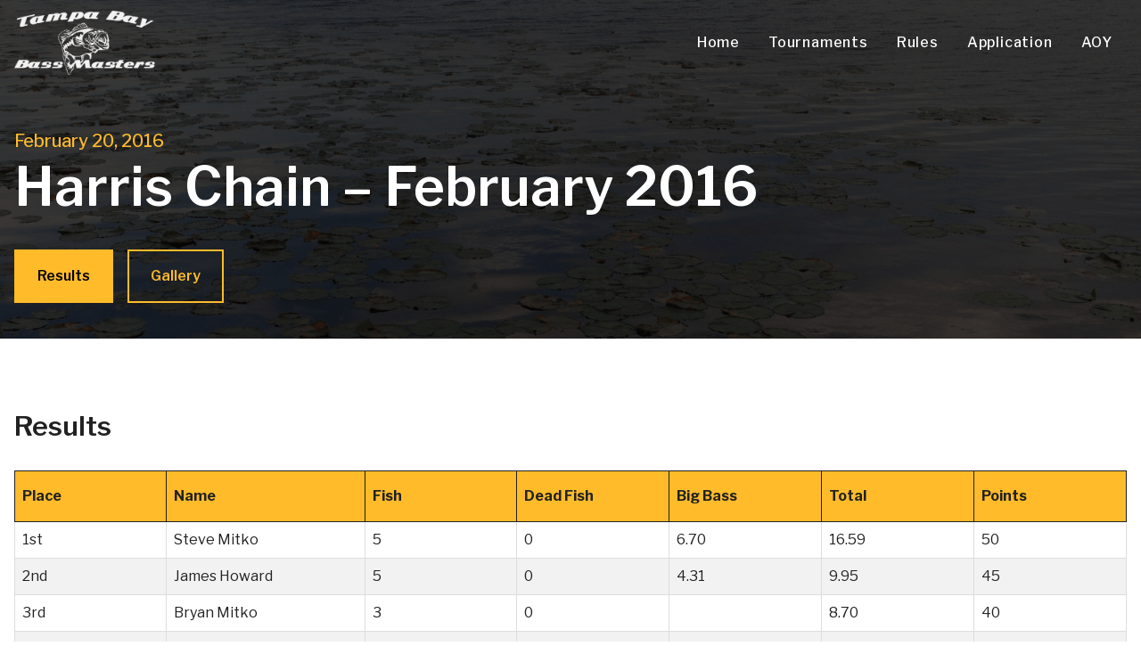

--- FILE ---
content_type: text/html; charset=UTF-8
request_url: https://tampabaybassmasters.com/tournament/harris-chain-february-2016/
body_size: 7730
content:
<!doctype html>
<html lang="en">
<head>
	<meta charset="UTF-8">
	<meta name="viewport" content="width=device-width, initial-scale=1">
	<link rel="profile" href="https://gmpg.org/xfn/11">
	<link rel="preconnect" href="https://fonts.googleapis.com">
	<link rel="preconnect" href="https://fonts.gstatic.com" crossorigin>
	<link href="https://fonts.googleapis.com/css2?family=Libre+Franklin:ital,wght@0,300;0,400;0,500;0,600;0,700;1,300;1,400;1,500;1,600;1,700&display=swap" rel="stylesheet">

	<title>Harris Chain &#8211; February 2016 &#8211; Tampa Bay Bassmasters</title>
<meta name='robots' content='max-image-preview:large' />
<link rel='dns-prefetch' href='//unpkg.com' />
<link rel="alternate" type="application/rss+xml" title="Tampa Bay Bassmasters &raquo; Feed" href="https://tampabaybassmasters.com/feed/" />
<link rel="alternate" type="application/rss+xml" title="Tampa Bay Bassmasters &raquo; Comments Feed" href="https://tampabaybassmasters.com/comments/feed/" />
<link rel="alternate" title="oEmbed (JSON)" type="application/json+oembed" href="https://tampabaybassmasters.com/wp-json/oembed/1.0/embed?url=https%3A%2F%2Ftampabaybassmasters.com%2Ftournament%2Fharris-chain-february-2016%2F" />
<link rel="alternate" title="oEmbed (XML)" type="text/xml+oembed" href="https://tampabaybassmasters.com/wp-json/oembed/1.0/embed?url=https%3A%2F%2Ftampabaybassmasters.com%2Ftournament%2Fharris-chain-february-2016%2F&#038;format=xml" />
<style id='wp-img-auto-sizes-contain-inline-css'>
img:is([sizes=auto i],[sizes^="auto," i]){contain-intrinsic-size:3000px 1500px}
/*# sourceURL=wp-img-auto-sizes-contain-inline-css */
</style>
<style id='wp-emoji-styles-inline-css'>

	img.wp-smiley, img.emoji {
		display: inline !important;
		border: none !important;
		box-shadow: none !important;
		height: 1em !important;
		width: 1em !important;
		margin: 0 0.07em !important;
		vertical-align: -0.1em !important;
		background: none !important;
		padding: 0 !important;
	}
/*# sourceURL=wp-emoji-styles-inline-css */
</style>
<style id='wp-block-library-inline-css'>
:root{--wp-block-synced-color:#7a00df;--wp-block-synced-color--rgb:122,0,223;--wp-bound-block-color:var(--wp-block-synced-color);--wp-editor-canvas-background:#ddd;--wp-admin-theme-color:#007cba;--wp-admin-theme-color--rgb:0,124,186;--wp-admin-theme-color-darker-10:#006ba1;--wp-admin-theme-color-darker-10--rgb:0,107,160.5;--wp-admin-theme-color-darker-20:#005a87;--wp-admin-theme-color-darker-20--rgb:0,90,135;--wp-admin-border-width-focus:2px}@media (min-resolution:192dpi){:root{--wp-admin-border-width-focus:1.5px}}.wp-element-button{cursor:pointer}:root .has-very-light-gray-background-color{background-color:#eee}:root .has-very-dark-gray-background-color{background-color:#313131}:root .has-very-light-gray-color{color:#eee}:root .has-very-dark-gray-color{color:#313131}:root .has-vivid-green-cyan-to-vivid-cyan-blue-gradient-background{background:linear-gradient(135deg,#00d084,#0693e3)}:root .has-purple-crush-gradient-background{background:linear-gradient(135deg,#34e2e4,#4721fb 50%,#ab1dfe)}:root .has-hazy-dawn-gradient-background{background:linear-gradient(135deg,#faaca8,#dad0ec)}:root .has-subdued-olive-gradient-background{background:linear-gradient(135deg,#fafae1,#67a671)}:root .has-atomic-cream-gradient-background{background:linear-gradient(135deg,#fdd79a,#004a59)}:root .has-nightshade-gradient-background{background:linear-gradient(135deg,#330968,#31cdcf)}:root .has-midnight-gradient-background{background:linear-gradient(135deg,#020381,#2874fc)}:root{--wp--preset--font-size--normal:16px;--wp--preset--font-size--huge:42px}.has-regular-font-size{font-size:1em}.has-larger-font-size{font-size:2.625em}.has-normal-font-size{font-size:var(--wp--preset--font-size--normal)}.has-huge-font-size{font-size:var(--wp--preset--font-size--huge)}.has-text-align-center{text-align:center}.has-text-align-left{text-align:left}.has-text-align-right{text-align:right}.has-fit-text{white-space:nowrap!important}#end-resizable-editor-section{display:none}.aligncenter{clear:both}.items-justified-left{justify-content:flex-start}.items-justified-center{justify-content:center}.items-justified-right{justify-content:flex-end}.items-justified-space-between{justify-content:space-between}.screen-reader-text{border:0;clip-path:inset(50%);height:1px;margin:-1px;overflow:hidden;padding:0;position:absolute;width:1px;word-wrap:normal!important}.screen-reader-text:focus{background-color:#ddd;clip-path:none;color:#444;display:block;font-size:1em;height:auto;left:5px;line-height:normal;padding:15px 23px 14px;text-decoration:none;top:5px;width:auto;z-index:100000}html :where(.has-border-color){border-style:solid}html :where([style*=border-top-color]){border-top-style:solid}html :where([style*=border-right-color]){border-right-style:solid}html :where([style*=border-bottom-color]){border-bottom-style:solid}html :where([style*=border-left-color]){border-left-style:solid}html :where([style*=border-width]){border-style:solid}html :where([style*=border-top-width]){border-top-style:solid}html :where([style*=border-right-width]){border-right-style:solid}html :where([style*=border-bottom-width]){border-bottom-style:solid}html :where([style*=border-left-width]){border-left-style:solid}html :where(img[class*=wp-image-]){height:auto;max-width:100%}:where(figure){margin:0 0 1em}html :where(.is-position-sticky){--wp-admin--admin-bar--position-offset:var(--wp-admin--admin-bar--height,0px)}@media screen and (max-width:600px){html :where(.is-position-sticky){--wp-admin--admin-bar--position-offset:0px}}

/*# sourceURL=wp-block-library-inline-css */
</style><style id='global-styles-inline-css'>
:root{--wp--preset--aspect-ratio--square: 1;--wp--preset--aspect-ratio--4-3: 4/3;--wp--preset--aspect-ratio--3-4: 3/4;--wp--preset--aspect-ratio--3-2: 3/2;--wp--preset--aspect-ratio--2-3: 2/3;--wp--preset--aspect-ratio--16-9: 16/9;--wp--preset--aspect-ratio--9-16: 9/16;--wp--preset--color--black: #000000;--wp--preset--color--cyan-bluish-gray: #abb8c3;--wp--preset--color--white: #ffffff;--wp--preset--color--pale-pink: #f78da7;--wp--preset--color--vivid-red: #cf2e2e;--wp--preset--color--luminous-vivid-orange: #ff6900;--wp--preset--color--luminous-vivid-amber: #fcb900;--wp--preset--color--light-green-cyan: #7bdcb5;--wp--preset--color--vivid-green-cyan: #00d084;--wp--preset--color--pale-cyan-blue: #8ed1fc;--wp--preset--color--vivid-cyan-blue: #0693e3;--wp--preset--color--vivid-purple: #9b51e0;--wp--preset--gradient--vivid-cyan-blue-to-vivid-purple: linear-gradient(135deg,rgb(6,147,227) 0%,rgb(155,81,224) 100%);--wp--preset--gradient--light-green-cyan-to-vivid-green-cyan: linear-gradient(135deg,rgb(122,220,180) 0%,rgb(0,208,130) 100%);--wp--preset--gradient--luminous-vivid-amber-to-luminous-vivid-orange: linear-gradient(135deg,rgb(252,185,0) 0%,rgb(255,105,0) 100%);--wp--preset--gradient--luminous-vivid-orange-to-vivid-red: linear-gradient(135deg,rgb(255,105,0) 0%,rgb(207,46,46) 100%);--wp--preset--gradient--very-light-gray-to-cyan-bluish-gray: linear-gradient(135deg,rgb(238,238,238) 0%,rgb(169,184,195) 100%);--wp--preset--gradient--cool-to-warm-spectrum: linear-gradient(135deg,rgb(74,234,220) 0%,rgb(151,120,209) 20%,rgb(207,42,186) 40%,rgb(238,44,130) 60%,rgb(251,105,98) 80%,rgb(254,248,76) 100%);--wp--preset--gradient--blush-light-purple: linear-gradient(135deg,rgb(255,206,236) 0%,rgb(152,150,240) 100%);--wp--preset--gradient--blush-bordeaux: linear-gradient(135deg,rgb(254,205,165) 0%,rgb(254,45,45) 50%,rgb(107,0,62) 100%);--wp--preset--gradient--luminous-dusk: linear-gradient(135deg,rgb(255,203,112) 0%,rgb(199,81,192) 50%,rgb(65,88,208) 100%);--wp--preset--gradient--pale-ocean: linear-gradient(135deg,rgb(255,245,203) 0%,rgb(182,227,212) 50%,rgb(51,167,181) 100%);--wp--preset--gradient--electric-grass: linear-gradient(135deg,rgb(202,248,128) 0%,rgb(113,206,126) 100%);--wp--preset--gradient--midnight: linear-gradient(135deg,rgb(2,3,129) 0%,rgb(40,116,252) 100%);--wp--preset--font-size--small: 13px;--wp--preset--font-size--medium: 20px;--wp--preset--font-size--large: 36px;--wp--preset--font-size--x-large: 42px;--wp--preset--spacing--20: 0.44rem;--wp--preset--spacing--30: 0.67rem;--wp--preset--spacing--40: 1rem;--wp--preset--spacing--50: 1.5rem;--wp--preset--spacing--60: 2.25rem;--wp--preset--spacing--70: 3.38rem;--wp--preset--spacing--80: 5.06rem;--wp--preset--shadow--natural: 6px 6px 9px rgba(0, 0, 0, 0.2);--wp--preset--shadow--deep: 12px 12px 50px rgba(0, 0, 0, 0.4);--wp--preset--shadow--sharp: 6px 6px 0px rgba(0, 0, 0, 0.2);--wp--preset--shadow--outlined: 6px 6px 0px -3px rgb(255, 255, 255), 6px 6px rgb(0, 0, 0);--wp--preset--shadow--crisp: 6px 6px 0px rgb(0, 0, 0);}:where(.is-layout-flex){gap: 0.5em;}:where(.is-layout-grid){gap: 0.5em;}body .is-layout-flex{display: flex;}.is-layout-flex{flex-wrap: wrap;align-items: center;}.is-layout-flex > :is(*, div){margin: 0;}body .is-layout-grid{display: grid;}.is-layout-grid > :is(*, div){margin: 0;}:where(.wp-block-columns.is-layout-flex){gap: 2em;}:where(.wp-block-columns.is-layout-grid){gap: 2em;}:where(.wp-block-post-template.is-layout-flex){gap: 1.25em;}:where(.wp-block-post-template.is-layout-grid){gap: 1.25em;}.has-black-color{color: var(--wp--preset--color--black) !important;}.has-cyan-bluish-gray-color{color: var(--wp--preset--color--cyan-bluish-gray) !important;}.has-white-color{color: var(--wp--preset--color--white) !important;}.has-pale-pink-color{color: var(--wp--preset--color--pale-pink) !important;}.has-vivid-red-color{color: var(--wp--preset--color--vivid-red) !important;}.has-luminous-vivid-orange-color{color: var(--wp--preset--color--luminous-vivid-orange) !important;}.has-luminous-vivid-amber-color{color: var(--wp--preset--color--luminous-vivid-amber) !important;}.has-light-green-cyan-color{color: var(--wp--preset--color--light-green-cyan) !important;}.has-vivid-green-cyan-color{color: var(--wp--preset--color--vivid-green-cyan) !important;}.has-pale-cyan-blue-color{color: var(--wp--preset--color--pale-cyan-blue) !important;}.has-vivid-cyan-blue-color{color: var(--wp--preset--color--vivid-cyan-blue) !important;}.has-vivid-purple-color{color: var(--wp--preset--color--vivid-purple) !important;}.has-black-background-color{background-color: var(--wp--preset--color--black) !important;}.has-cyan-bluish-gray-background-color{background-color: var(--wp--preset--color--cyan-bluish-gray) !important;}.has-white-background-color{background-color: var(--wp--preset--color--white) !important;}.has-pale-pink-background-color{background-color: var(--wp--preset--color--pale-pink) !important;}.has-vivid-red-background-color{background-color: var(--wp--preset--color--vivid-red) !important;}.has-luminous-vivid-orange-background-color{background-color: var(--wp--preset--color--luminous-vivid-orange) !important;}.has-luminous-vivid-amber-background-color{background-color: var(--wp--preset--color--luminous-vivid-amber) !important;}.has-light-green-cyan-background-color{background-color: var(--wp--preset--color--light-green-cyan) !important;}.has-vivid-green-cyan-background-color{background-color: var(--wp--preset--color--vivid-green-cyan) !important;}.has-pale-cyan-blue-background-color{background-color: var(--wp--preset--color--pale-cyan-blue) !important;}.has-vivid-cyan-blue-background-color{background-color: var(--wp--preset--color--vivid-cyan-blue) !important;}.has-vivid-purple-background-color{background-color: var(--wp--preset--color--vivid-purple) !important;}.has-black-border-color{border-color: var(--wp--preset--color--black) !important;}.has-cyan-bluish-gray-border-color{border-color: var(--wp--preset--color--cyan-bluish-gray) !important;}.has-white-border-color{border-color: var(--wp--preset--color--white) !important;}.has-pale-pink-border-color{border-color: var(--wp--preset--color--pale-pink) !important;}.has-vivid-red-border-color{border-color: var(--wp--preset--color--vivid-red) !important;}.has-luminous-vivid-orange-border-color{border-color: var(--wp--preset--color--luminous-vivid-orange) !important;}.has-luminous-vivid-amber-border-color{border-color: var(--wp--preset--color--luminous-vivid-amber) !important;}.has-light-green-cyan-border-color{border-color: var(--wp--preset--color--light-green-cyan) !important;}.has-vivid-green-cyan-border-color{border-color: var(--wp--preset--color--vivid-green-cyan) !important;}.has-pale-cyan-blue-border-color{border-color: var(--wp--preset--color--pale-cyan-blue) !important;}.has-vivid-cyan-blue-border-color{border-color: var(--wp--preset--color--vivid-cyan-blue) !important;}.has-vivid-purple-border-color{border-color: var(--wp--preset--color--vivid-purple) !important;}.has-vivid-cyan-blue-to-vivid-purple-gradient-background{background: var(--wp--preset--gradient--vivid-cyan-blue-to-vivid-purple) !important;}.has-light-green-cyan-to-vivid-green-cyan-gradient-background{background: var(--wp--preset--gradient--light-green-cyan-to-vivid-green-cyan) !important;}.has-luminous-vivid-amber-to-luminous-vivid-orange-gradient-background{background: var(--wp--preset--gradient--luminous-vivid-amber-to-luminous-vivid-orange) !important;}.has-luminous-vivid-orange-to-vivid-red-gradient-background{background: var(--wp--preset--gradient--luminous-vivid-orange-to-vivid-red) !important;}.has-very-light-gray-to-cyan-bluish-gray-gradient-background{background: var(--wp--preset--gradient--very-light-gray-to-cyan-bluish-gray) !important;}.has-cool-to-warm-spectrum-gradient-background{background: var(--wp--preset--gradient--cool-to-warm-spectrum) !important;}.has-blush-light-purple-gradient-background{background: var(--wp--preset--gradient--blush-light-purple) !important;}.has-blush-bordeaux-gradient-background{background: var(--wp--preset--gradient--blush-bordeaux) !important;}.has-luminous-dusk-gradient-background{background: var(--wp--preset--gradient--luminous-dusk) !important;}.has-pale-ocean-gradient-background{background: var(--wp--preset--gradient--pale-ocean) !important;}.has-electric-grass-gradient-background{background: var(--wp--preset--gradient--electric-grass) !important;}.has-midnight-gradient-background{background: var(--wp--preset--gradient--midnight) !important;}.has-small-font-size{font-size: var(--wp--preset--font-size--small) !important;}.has-medium-font-size{font-size: var(--wp--preset--font-size--medium) !important;}.has-large-font-size{font-size: var(--wp--preset--font-size--large) !important;}.has-x-large-font-size{font-size: var(--wp--preset--font-size--x-large) !important;}
/*# sourceURL=global-styles-inline-css */
</style>

<style id='classic-theme-styles-inline-css'>
/*! This file is auto-generated */
.wp-block-button__link{color:#fff;background-color:#32373c;border-radius:9999px;box-shadow:none;text-decoration:none;padding:calc(.667em + 2px) calc(1.333em + 2px);font-size:1.125em}.wp-block-file__button{background:#32373c;color:#fff;text-decoration:none}
/*# sourceURL=/wp-includes/css/classic-themes.min.css */
</style>
<link rel='stylesheet' id='tbbm-style-css' href='https://tampabaybassmasters.com/wp-content/themes/tbbm/assets/dist/css/style.min.css?ver=1.0.0' media='all' />
<link rel='stylesheet' id='tbbm-icons-css' href='https://unpkg.com/boxicons@2.1.4/css/boxicons.min.css?ver=1.0.0' media='all' />
<link rel="https://api.w.org/" href="https://tampabaybassmasters.com/wp-json/" /><link rel="alternate" title="JSON" type="application/json" href="https://tampabaybassmasters.com/wp-json/wp/v2/tournament/135" /><link rel="EditURI" type="application/rsd+xml" title="RSD" href="https://tampabaybassmasters.com/xmlrpc.php?rsd" />
<meta name="generator" content="WordPress 6.9" />
<link rel="canonical" href="https://tampabaybassmasters.com/tournament/harris-chain-february-2016/" />
<link rel='shortlink' href='https://tampabaybassmasters.com/?p=135' />
</head>

<body data-rsssl=1 class="wp-singular tournament-template-default single single-tournament postid-135 wp-custom-logo wp-theme-tbbm">
<div id="page" class="site">
	<a class="skip-link screen-reader-text" href="#primary">Skip to content</a>

	
<nav id="site-navigation" class="main-navigation fixed z-[900] top-0 left-0 w-full">
	<div class="container grid grid-cols-12 items-center">
		<div class="col-span-6 lg:col-span-4">
			<a href="https://tampabaybassmasters.com" title="Return to home" class="block relative h-20 lg:h-24 w-full py-2 lg:py-3">
				<img width="3234" height="1476" src="https://tampabaybassmasters.com/wp-content/uploads/2024/03/tbbm-normal.png" class="logo-normal h-full w-auto" alt="" decoding="async" fetchpriority="high" srcset="https://tampabaybassmasters.com/wp-content/uploads/2024/03/tbbm-normal.png 3234w, https://tampabaybassmasters.com/wp-content/uploads/2024/03/tbbm-normal-300x137.png 300w, https://tampabaybassmasters.com/wp-content/uploads/2024/03/tbbm-normal-1024x467.png 1024w, https://tampabaybassmasters.com/wp-content/uploads/2024/03/tbbm-normal-768x351.png 768w, https://tampabaybassmasters.com/wp-content/uploads/2024/03/tbbm-normal-1536x701.png 1536w, https://tampabaybassmasters.com/wp-content/uploads/2024/03/tbbm-normal-2048x935.png 2048w" sizes="(max-width: 3234px) 100vw, 3234px" />				<img width="3234" height="1476" src="https://tampabaybassmasters.com/wp-content/uploads/2024/03/tbbm-inverse.png" class="logo-inverse h-full w-auto" alt="" decoding="async" srcset="https://tampabaybassmasters.com/wp-content/uploads/2024/03/tbbm-inverse.png 3234w, https://tampabaybassmasters.com/wp-content/uploads/2024/03/tbbm-inverse-300x137.png 300w, https://tampabaybassmasters.com/wp-content/uploads/2024/03/tbbm-inverse-1024x467.png 1024w, https://tampabaybassmasters.com/wp-content/uploads/2024/03/tbbm-inverse-768x351.png 768w, https://tampabaybassmasters.com/wp-content/uploads/2024/03/tbbm-inverse-1536x701.png 1536w, https://tampabaybassmasters.com/wp-content/uploads/2024/03/tbbm-inverse-2048x935.png 2048w" sizes="(max-width: 3234px) 100vw, 3234px" />			</a>
		</div>
		<div class="col-span-6 lg:hidden pl-6">
			<button class="navbar-dropdown flex items-center justify-end w-full">
				<svg xmlns="http://www.w3.org/2000/svg" class="w-8 h-8" width="24" height="24" viewBox="0 0 24 24" stroke-width="2" stroke="currentColor" fill="none" stroke-linecap="round" stroke-linejoin="round"><path stroke="none" d="M0 0h24v24H0z" fill="none"/><path d="M4 6l16 0" /><path d="M4 12l16 0" /><path d="M4 18l16 0" /></svg>
			</button>
		</div>
		<div class="site-navigation-menu-wrapper col-span-12 lg:col-span-8 absolute lg:relative top-20 lg:top-auto left-0 w-full max-h-0 lg:!max-h-none px-4 lg:px-0 bg-white lg:bg-inherit overflow-hidden lg:overflow-visible">
			<div class="py-5 lg:py-0">
				<ul id="primary-menu" class="menu"><li id="menu-item-6" class="menu-item menu-item-type-custom menu-item-object-custom menu-item-home menu-item-6"><a href="https://tampabaybassmasters.com/">Home</a></li>
<li id="menu-item-8" class="menu-item menu-item-type-custom menu-item-object-custom menu-item-has-children menu-item-8"><a href="#">Tournaments</a>
<div class='sub-menu-wrap'><ul class='sub-menu'>
	<li id="menu-item-1025" class="menu-item menu-item-type-taxonomy menu-item-object-tbbm-year menu-item-1025"><a href="https://tampabaybassmasters.com/tournament/year/2026/">2026</a></li>
	<li id="menu-item-875" class="menu-item menu-item-type-taxonomy menu-item-object-tbbm-year menu-item-875"><a href="https://tampabaybassmasters.com/tournament/year/2025/">2025</a></li>
	<li id="menu-item-246" class="menu-item menu-item-type-taxonomy menu-item-object-tbbm-year menu-item-246"><a href="https://tampabaybassmasters.com/tournament/year/2024/">2024</a></li>
	<li id="menu-item-247" class="menu-item menu-item-type-taxonomy menu-item-object-tbbm-year menu-item-247"><a href="https://tampabaybassmasters.com/tournament/year/2023/">2023</a></li>
	<li id="menu-item-245" class="menu-item menu-item-type-taxonomy menu-item-object-tbbm-year menu-item-245"><a href="https://tampabaybassmasters.com/tournament/year/2022/">2022</a></li>
	<li id="menu-item-248" class="menu-item menu-item-type-taxonomy menu-item-object-tbbm-year menu-item-248"><a href="https://tampabaybassmasters.com/tournament/year/2021/">2021</a></li>
	<li id="menu-item-249" class="menu-item menu-item-type-taxonomy menu-item-object-tbbm-year menu-item-249"><a href="https://tampabaybassmasters.com/tournament/year/2020/">2020</a></li>
	<li id="menu-item-250" class="menu-item menu-item-type-taxonomy menu-item-object-tbbm-year menu-item-250"><a href="https://tampabaybassmasters.com/tournament/year/2019/">2019</a></li>
	<li id="menu-item-251" class="menu-item menu-item-type-taxonomy menu-item-object-tbbm-year menu-item-251"><a href="https://tampabaybassmasters.com/tournament/year/2018/">2018</a></li>
	<li id="menu-item-252" class="menu-item menu-item-type-taxonomy menu-item-object-tbbm-year menu-item-252"><a href="https://tampabaybassmasters.com/tournament/year/2017/">2017</a></li>
	<li id="menu-item-253" class="menu-item menu-item-type-taxonomy menu-item-object-tbbm-year menu-item-253"><a href="https://tampabaybassmasters.com/tournament/year/2016/">2016</a></li>
</ul></div>
</li>
<li id="menu-item-276" class="menu-item menu-item-type-post_type menu-item-object-page menu-item-276"><a href="https://tampabaybassmasters.com/rules/">Rules</a></li>
<li id="menu-item-13" class="menu-item menu-item-type-custom menu-item-object-custom menu-item-13"><a href="https://tampabaybassmasters.com/wp-content/uploads/2024/03/TBBM-Member-Application-2019.pdf">Application</a></li>
<li id="menu-item-699" class="menu-item menu-item-type-post_type menu-item-object-page menu-item-699"><a href="https://tampabaybassmasters.com/aoy/">AOY</a></li>
</ul>			</div>
		</div>
	</div>
</nav>
	<main id="primary" class="site-main">

		
<header class="relative pt-20 lg:pt-36 bg-black text-white bg-no-repeat bg-center bg-cover" style="background-image: url('https://tampabaybassmasters.com/wp-content/uploads/2024/01/tbbm_0000s_0001_Layer-9.png');">
    <div class="container pb-10 relative z-40 text-center lg:text-left">
        <span class="text-primary block mb-2 lg:text-xl font-medium">February 20, 2016</span>
        <h1 class="mb-10 text-2xl md:text-3xl lg:text-6xl antialiased font-semibold text-white">Harris Chain &#8211; February 2016</h1>
        <div class="flex items-center justify-center lg:justify-start space-x-4">
                            <a href="#results" class="text-black bg-primary border-2 border-primary font-semibold px-6 py-4 transition-colors duration-200 ease-in-out hover:bg-primary-500 hover:border-primary-500">Results</a>
                <a href="#gallery" class="text-primary border-2 border-primary  font-semibold px-6 py-4 transition-colors duration-200 ease-in-out hover:bg-primary-400 hover:text-black">Gallery</a>
                    </div>
    </div>
    <div class="absolute top-0 left-0 h-full w-full bg-black opacity-70 z-10"></div>
</header>

<section id="results" class="container py-20">
    <div class="2xl:w-9/12">
        <h2 class="mb-8 text-3xl font-semibold">Results</h2>
        <div class="mb-8 overflow-x-auto">
            <div class="flex md:hidden items-center font-medium mb-4">
                <span>Swipe for more</span>
                <i class='tournament-single-slide-arrow bx bx-right-arrow-alt text-xl'></i>
            </div>
            <table class="tournament-single-table">
                <thead>
                    <tr>
                        <th>Place</th>
                        <th>Name</th>
                        <th>Fish</th>
                        <th>Dead Fish</th>
                        <th>Big Bass</th>
                        <th>Total</th>
                        <th>Points</th>
                    </tr>
                </thead>
                <tbody>
                                            <tr>
                            <td>1st</td>
                            <td>Steve Mitko</td>
                            <td>5</td>
                            <td>0</td>
                            <td>6.70</td>
                            <td>16.59</td>
                            <td>50</td>
                        </tr>
                                            <tr>
                            <td>2nd</td>
                            <td>James Howard</td>
                            <td>5</td>
                            <td>0</td>
                            <td>4.31</td>
                            <td>9.95</td>
                            <td>45</td>
                        </tr>
                                            <tr>
                            <td>3rd</td>
                            <td>Bryan Mitko</td>
                            <td>3</td>
                            <td>0</td>
                            <td> </td>
                            <td>8.70</td>
                            <td>40</td>
                        </tr>
                                            <tr>
                            <td>4th</td>
                            <td>George Mitko</td>
                            <td>5</td>
                            <td>0</td>
                            <td> </td>
                            <td>8.07</td>
                            <td>35</td>
                        </tr>
                                            <tr>
                            <td>5th</td>
                            <td>Justin Mitko</td>
                            <td>2</td>
                            <td>0</td>
                            <td>3.87</td>
                            <td>5.50</td>
                            <td>34</td>
                        </tr>
                                            <tr>
                            <td>6th</td>
                            <td>Larry Burchett</td>
                            <td>2</td>
                            <td>0</td>
                            <td>4.01</td>
                            <td>4.77</td>
                            <td>33</td>
                        </tr>
                                            <tr>
                            <td>7th</td>
                            <td>Joe Moss</td>
                            <td>3</td>
                            <td>0</td>
                            <td> </td>
                            <td>4.66</td>
                            <td>32</td>
                        </tr>
                                            <tr>
                            <td>8th</td>
                            <td>Doug Grey</td>
                            <td>1</td>
                            <td>0</td>
                            <td> </td>
                            <td>.81</td>
                            <td>31</td>
                        </tr>
                                            <tr>
                            <td>9th</td>
                            <td>Tony Bejano</td>
                            <td>0</td>
                            <td>0</td>
                            <td> </td>
                            <td>0</td>
                            <td>30</td>
                        </tr>
                                            <tr>
                            <td>9th</td>
                            <td>Justin Webber</td>
                            <td>0</td>
                            <td>0</td>
                            <td> </td>
                            <td>0</td>
                            <td>30</td>
                        </tr>
                                            <tr>
                            <td> </td>
                            <td> </td>
                            <td> </td>
                            <td> </td>
                            <td> </td>
                            <td> </td>
                            <td> </td>
                        </tr>
                                    </tbody>
            </table>
        </div>
        <div class="grid grid-cols-2 md:grid-cols-4 gap-4 2xl:gap-8">
            <div class="p-6 border-2 border-primary">
                <span data-number="59.05" class="tbbm-total-card-num block text-3xl 2xl:text-5xl font-bold">0.0</span>
                <small class="text-zinc-700 tracking-wide uppercase font-bold">Total Weight</small>
            </div>
            <div class="p-6 border-2 border-primary">
                <span data-number="6.7" class="tbbm-total-card-num block text-3xl 2xl:text-5xl font-bold">0.0</span>
                <small class="text-zinc-700 tracking-wide uppercase font-bold">Big Bass</small>
            </div>
            <div class="p-6 border-2 border-primary">
                <span data-number="0" class="tbbm-total-card-num block text-3xl 2xl:text-5xl font-bold">0.0</span>
                <small class="text-zinc-700 tracking-wide uppercase font-bold">Dead Fish</small>
            </div>
            <div class="p-6 border-2 border-primary">
                <span data-number="26" class="tbbm-total-card-num block text-3xl 2xl:text-5xl font-bold">0.0</span>
                <small class="text-zinc-700 tracking-wide uppercase font-bold">Total Fish</small>
            </div>
        </div>
    </div>
</section>
	</main><!-- #main -->

<script type="speculationrules">
{"prefetch":[{"source":"document","where":{"and":[{"href_matches":"/*"},{"not":{"href_matches":["/wp-*.php","/wp-admin/*","/wp-content/uploads/*","/wp-content/*","/wp-content/plugins/*","/wp-content/themes/tbbm/*","/*\\?(.+)"]}},{"not":{"selector_matches":"a[rel~=\"nofollow\"]"}},{"not":{"selector_matches":".no-prefetch, .no-prefetch a"}}]},"eagerness":"conservative"}]}
</script>
<script src="https://tampabaybassmasters.com/wp-content/themes/tbbm/assets/dist/js/footer.min.js?ver=1.0.0" id="tbbm-navigation-js"></script>
<script src="https://tampabaybassmasters.com/wp-content/themes/tbbm/assets/dist/js/tournament-single.min.js?ver=1.0.0" id="tbbm-tournament-single-js"></script>
<script id="wp-emoji-settings" type="application/json">
{"baseUrl":"https://s.w.org/images/core/emoji/17.0.2/72x72/","ext":".png","svgUrl":"https://s.w.org/images/core/emoji/17.0.2/svg/","svgExt":".svg","source":{"concatemoji":"https://tampabaybassmasters.com/wp-includes/js/wp-emoji-release.min.js?ver=6.9"}}
</script>
<script type="module">
/*! This file is auto-generated */
const a=JSON.parse(document.getElementById("wp-emoji-settings").textContent),o=(window._wpemojiSettings=a,"wpEmojiSettingsSupports"),s=["flag","emoji"];function i(e){try{var t={supportTests:e,timestamp:(new Date).valueOf()};sessionStorage.setItem(o,JSON.stringify(t))}catch(e){}}function c(e,t,n){e.clearRect(0,0,e.canvas.width,e.canvas.height),e.fillText(t,0,0);t=new Uint32Array(e.getImageData(0,0,e.canvas.width,e.canvas.height).data);e.clearRect(0,0,e.canvas.width,e.canvas.height),e.fillText(n,0,0);const a=new Uint32Array(e.getImageData(0,0,e.canvas.width,e.canvas.height).data);return t.every((e,t)=>e===a[t])}function p(e,t){e.clearRect(0,0,e.canvas.width,e.canvas.height),e.fillText(t,0,0);var n=e.getImageData(16,16,1,1);for(let e=0;e<n.data.length;e++)if(0!==n.data[e])return!1;return!0}function u(e,t,n,a){switch(t){case"flag":return n(e,"\ud83c\udff3\ufe0f\u200d\u26a7\ufe0f","\ud83c\udff3\ufe0f\u200b\u26a7\ufe0f")?!1:!n(e,"\ud83c\udde8\ud83c\uddf6","\ud83c\udde8\u200b\ud83c\uddf6")&&!n(e,"\ud83c\udff4\udb40\udc67\udb40\udc62\udb40\udc65\udb40\udc6e\udb40\udc67\udb40\udc7f","\ud83c\udff4\u200b\udb40\udc67\u200b\udb40\udc62\u200b\udb40\udc65\u200b\udb40\udc6e\u200b\udb40\udc67\u200b\udb40\udc7f");case"emoji":return!a(e,"\ud83e\u1fac8")}return!1}function f(e,t,n,a){let r;const o=(r="undefined"!=typeof WorkerGlobalScope&&self instanceof WorkerGlobalScope?new OffscreenCanvas(300,150):document.createElement("canvas")).getContext("2d",{willReadFrequently:!0}),s=(o.textBaseline="top",o.font="600 32px Arial",{});return e.forEach(e=>{s[e]=t(o,e,n,a)}),s}function r(e){var t=document.createElement("script");t.src=e,t.defer=!0,document.head.appendChild(t)}a.supports={everything:!0,everythingExceptFlag:!0},new Promise(t=>{let n=function(){try{var e=JSON.parse(sessionStorage.getItem(o));if("object"==typeof e&&"number"==typeof e.timestamp&&(new Date).valueOf()<e.timestamp+604800&&"object"==typeof e.supportTests)return e.supportTests}catch(e){}return null}();if(!n){if("undefined"!=typeof Worker&&"undefined"!=typeof OffscreenCanvas&&"undefined"!=typeof URL&&URL.createObjectURL&&"undefined"!=typeof Blob)try{var e="postMessage("+f.toString()+"("+[JSON.stringify(s),u.toString(),c.toString(),p.toString()].join(",")+"));",a=new Blob([e],{type:"text/javascript"});const r=new Worker(URL.createObjectURL(a),{name:"wpTestEmojiSupports"});return void(r.onmessage=e=>{i(n=e.data),r.terminate(),t(n)})}catch(e){}i(n=f(s,u,c,p))}t(n)}).then(e=>{for(const n in e)a.supports[n]=e[n],a.supports.everything=a.supports.everything&&a.supports[n],"flag"!==n&&(a.supports.everythingExceptFlag=a.supports.everythingExceptFlag&&a.supports[n]);var t;a.supports.everythingExceptFlag=a.supports.everythingExceptFlag&&!a.supports.flag,a.supports.everything||((t=a.source||{}).concatemoji?r(t.concatemoji):t.wpemoji&&t.twemoji&&(r(t.twemoji),r(t.wpemoji)))});
//# sourceURL=https://tampabaybassmasters.com/wp-includes/js/wp-emoji-loader.min.js
</script>

<footer class="relative pt-4">
	<img src="https://tampabaybassmasters.com/wp-content/themes/tbbm/assets/images/elements/footer-wave.svg" alt="Footer wave element" class="w-full h-auto -mb-[1px]">
	<div class="pt-20 md:pt-16 pb-8 bg-dark text-dark-200">
		<div class="container">
			<div class="grid grid-cols-1 md:grid-cols-5 gap-y-10 md:gap-10 mb-10">
				<div class="md:col-span-2">
											<img width="3234" height="1476" src="https://tampabaybassmasters.com/wp-content/uploads/2024/03/tbbm-normal.png" class="w-52 h-auto mx-auto md:mx-0 mb-4" alt="" decoding="async" loading="lazy" srcset="https://tampabaybassmasters.com/wp-content/uploads/2024/03/tbbm-normal.png 3234w, https://tampabaybassmasters.com/wp-content/uploads/2024/03/tbbm-normal-300x137.png 300w, https://tampabaybassmasters.com/wp-content/uploads/2024/03/tbbm-normal-1024x467.png 1024w, https://tampabaybassmasters.com/wp-content/uploads/2024/03/tbbm-normal-768x351.png 768w, https://tampabaybassmasters.com/wp-content/uploads/2024/03/tbbm-normal-1536x701.png 1536w, https://tampabaybassmasters.com/wp-content/uploads/2024/03/tbbm-normal-2048x935.png 2048w" sizes="auto, (max-width: 3234px) 100vw, 3234px" />																<ul class="space-y-2 text-center md:text-left">
															<li>
									<small class="uppercase font-medium tracking-wide text-dark-400 text-xs">President</small>
									<p>James Howard - <a href="tel:8139275238" class="text-primary hover:text-primary-500">(813) 927-5238</a></p>
								</li>
															<li>
									<small class="uppercase font-medium tracking-wide text-dark-400 text-xs">VP/Tournament Director</small>
									<p>Steve Mitko - <a href="tel:8137146488" class="text-primary hover:text-primary-500">(813) 714-6488</a></p>
								</li>
													</ul>
									</div>
				<div class="md:col-span-3">
					<div class="grid grid-cols-3">
						<div>
							<span class="block mb-4 font-semibold">Quick<br class="lg:hidden"> Links</span>
							<ul id="menu-footer" class="tbbm-footer-menu space-y-1"><li id="menu-item-284" class="menu-item menu-item-type-custom menu-item-object-custom menu-item-284"><a href="https://tampabaybassmasters.com/tournaments">Tournaments</a></li>
<li id="menu-item-285" class="menu-item menu-item-type-custom menu-item-object-custom menu-item-285"><a href="https://tampabaybassmasters.com/wp-content/uploads/2024/03/TBBM-Member-Application-2019.pdf">Application</a></li>
<li id="menu-item-283" class="menu-item menu-item-type-post_type menu-item-object-page menu-item-283"><a href="https://tampabaybassmasters.com/rules/">Rules</a></li>
<li id="menu-item-700" class="menu-item menu-item-type-post_type menu-item-object-page menu-item-700"><a href="https://tampabaybassmasters.com/aoy/">AOY</a></li>
</ul>						</div>
						<div>
							<span class="block mb-4 font-semibold">Latest<br class="lg:hidden"> Tournaments</span>
							<ul class="space-y-1">
																	<li>
										<a href="https://tampabaybassmasters.com/tournament/year/2026/" class="text-primary hover:text-primary-500">2026</a>
									</li>
																	<li>
										<a href="https://tampabaybassmasters.com/tournament/year/2025/" class="text-primary hover:text-primary-500">2025</a>
									</li>
																	<li>
										<a href="https://tampabaybassmasters.com/tournament/year/2024/" class="text-primary hover:text-primary-500">2024</a>
									</li>
																	<li>
										<a href="https://tampabaybassmasters.com/tournament/year/2023/" class="text-primary hover:text-primary-500">2023</a>
									</li>
															</ul>
						</div>
						<div>
							<span class="block mb-4 font-semibold">Stay<br class="lg:hidden"> Connected</span>
															<ul class="flex space-x-2 text-3xl">
																			<li>
											<a href="https://www.facebook.com/tampabaybassmasters" title="Facebook" target="_blank" rel="noopener noreferrer" class="text-primary hover:text-primary-500">
												<i class="bx bxl-facebook"></i>
											</a>
										</li>
																	</ul>
													</div>
					</div>
				</div>
			</div>
			<div class="text-sm text-dark-500">
				<hr class="border-dark-900">
				<div class="grid grid-cols-2 items-center mt-4">
					<div>
						<span>© 2026 Tampa Bay Bassmasters</span>
					</div>
					<div class="text-right">
						<span>Website by <a href="https://carsons.me/" target="_blank" rel="noopener noreferrer" class="text-primary hover:text-primary-500">Carson Schulz</a></span>
					</div>
				</div>
			</div>
		</div>
	</div>
					<div class="absolute inset-x-0 -top-4 2xl:-top-2 flex justify-center">
			<a href="https://tampabaybassmasters.com/tournament/1012/" class="block w-11/12 md:w-2/3 xl:w-1/2 2xl:w-1/4 p-2 border-2 border-primary group">
				<div class="p-3 bg-primary text-black">
					<span class="block text-sm font-bold tracking-wide uppercase">Join our next tournament</span>
					<div class="flex items-center justify-between text-xs 2xl:text-sm">
						<span>Lake Toho - Feb 21, 2026</span>
						<i class='bx bx-right-arrow-alt text-xl -translate-x-4 transition-transform group-hover:translate-x-0 ease-in-out duration-200'></i>
					</div>
				</div>
			</a>
		</div>
	</footer></body>
</html>


--- FILE ---
content_type: image/svg+xml
request_url: https://tampabaybassmasters.com/wp-content/themes/tbbm/assets/images/elements/footer-wave.svg
body_size: 37
content:
<?xml version="1.0" encoding="UTF-8"?>
<svg id="Layer_1" data-name="Layer 1" xmlns="http://www.w3.org/2000/svg" viewBox="0 0 1366.5 48.56">
  <defs>
    <style>
      .cls-1 {
        fill: #212121;
        stroke-width: 0px;
      }
    </style>
  </defs>
  <path class="cls-1" d="m0,25.06S174-5.94,311,1.06s238,37,356,32S925,1,1024.5.03s222.5,25.15,342,33.59v14.94H0v-23.5Z"/>
</svg>

--- FILE ---
content_type: text/javascript
request_url: https://tampabaybassmasters.com/wp-content/themes/tbbm/assets/dist/js/footer.min.js?ver=1.0.0
body_size: 85
content:
!function(){const e=document.getElementById("site-navigation");if(e){var n=e.querySelector(".navbar-dropdown");const t=e.querySelector(".site-navigation-menu-wrapper");n.addEventListener("click",function(){t.classList.toggle("max-h-0"),t.classList.toggle("max-h-96")});n=t.querySelectorAll(".menu-item-has-children");t.querySelectorAll(".sub-menu a").forEach(function(e){e.classList.add("sub-menu-link")}),n.forEach(function(e){e.addEventListener("click",function(e){e.target.classList.contains("sub-menu-link")||(e.preventDefault(),this.querySelector(".sub-menu-wrap").classList.toggle("expanded"))})}),window.addEventListener("scroll",function(){48<window.scrollY?e.classList.add("scrolled"):e.classList.remove("scrolled")})}}();
//# sourceMappingURL=footer.min.js.map


--- FILE ---
content_type: text/javascript
request_url: https://tampabaybassmasters.com/wp-content/themes/tbbm/assets/dist/js/tournament-single.min.js?ver=1.0.0
body_size: 378
content:
!function(){var e,t=document.getElementById("tbbm-single-map"),r=(t&&(r=(t=t).getAttribute("data-latitude"),t=t.getAttribute("data-longitude"),r)&&t&&(e=L.map("tbbm-single-map").setView([r,t],13),L.tileLayer("https://server.arcgisonline.com/ArcGIS/rest/services/World_Imagery/MapServer/tile/{z}/{y}/{x}",{attribution:"Tiles &copy; Esri &mdash; Source: Esri, i-cubed, USDA, USGS, AEX, GeoEye, Getmapping, Aerogrid, IGN, IGP, UPR-EGP, and the GIS User Community",maxZoom:18}).addTo(e),L.marker([r,t]).addTo(e)),document.querySelectorAll(".tbbm-total-card-num"));if(r.length){t=r;const a=new IntersectionObserver((e,o)=>{e.forEach(t=>{if(t.isIntersecting){const r=parseFloat(t.target.dataset.number),a=Number.isInteger(r);let e=0;const n=r/50,i=setInterval(()=>{e+=n,t.target.innerText=a?Math.round(e):e.toFixed(2),e>=r&&(clearInterval(i),t.target.innerText=a?r:r.toFixed(2))},10);o.unobserve(t.target)}})});t.forEach(e=>{a.observe(e)})}}();
//# sourceMappingURL=tournament-single.min.js.map
